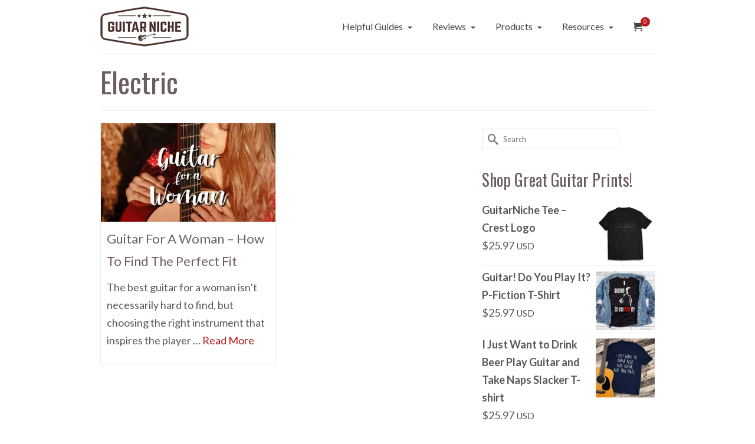

--- FILE ---
content_type: text/html
request_url: https://guitarniche.com/tag/electric/
body_size: 15365
content:
<!DOCTYPE html>
<html class="no-js" lang="en" prefix="og: https://ogp.me/ns#" itemscope="itemscope" itemtype="https://schema.org/WebPage" >
<head>
<meta charset="UTF-8">
<meta name="viewport" content="width=device-width, initial-scale=1.0">
<meta http-equiv="X-UA-Compatible" content="IE=edge">
<style>img:is([sizes="auto" i], [sizes^="auto," i]){contain-intrinsic-size:3000px 1500px}</style>
<script data-cfasync="false" data-pagespeed-no-defer>var gtm4wp_datalayer_name="dataLayer";
var dataLayer=dataLayer||[];
const gtm4wp_use_sku_instead=false;
const gtm4wp_currency='USD';
const gtm4wp_product_per_impression=10;
const gtm4wp_clear_ecommerce=false;
const gtm4wp_datalayer_max_timeout=2000;</script>
<title>Electric | GuitarNiche</title>
<meta name="robots" content="follow, noindex"/>
<meta property="og:locale" content="en_US"/>
<meta property="og:type" content="article"/>
<meta property="og:title" content="Electric | GuitarNiche"/>
<meta property="og:url" content="https://guitarniche.com/tag/electric/"/>
<meta property="og:site_name" content="GuitarNiche"/>
<meta property="article:publisher" content="https://www.facebook.com/GuitarNiche/"/>
<meta property="og:image" content="https://guitarniche.com/wp-content/uploads/2021/03/Guitar-Niche-Reviews-Products-and-Tutorials.jpg"/>
<meta property="og:image:secure_url" content="https://guitarniche.com/wp-content/uploads/2021/03/Guitar-Niche-Reviews-Products-and-Tutorials.jpg"/>
<meta property="og:image:width" content="1280"/>
<meta property="og:image:height" content="720"/>
<meta property="og:image:alt" content="GuitarNiche - Reviews, Products and Tutorials"/>
<meta property="og:image:type" content="image/jpeg"/>
<meta name="twitter:card" content="summary_large_image"/>
<meta name="twitter:title" content="Electric | GuitarNiche"/>
<meta name="twitter:site" content="@GuitarNiche"/>
<meta name="twitter:image" content="https://guitarniche.com/wp-content/uploads/2021/03/Guitar-Niche-Reviews-Products-and-Tutorials.jpg"/>
<meta name="twitter:label1" content="Posts"/>
<meta name="twitter:data1" content="1"/>
<script type="application/ld+json" class="rank-math-schema-pro">{"@context":"https://schema.org","@graph":[{"@type":"Place","@id":"https://guitarniche.com/#place","address":{"@type":"PostalAddress","streetAddress":"45 Palmerston Ave","addressLocality":"Brantford","addressRegion":"Ontario","postalCode":"N3T4L1","addressCountry":"Canada"}},{"@type":"Organization","@id":"https://guitarniche.com/#organization","name":"Steve Blundon","url":"https://guitarniche.com","sameAs":["https://www.facebook.com/GuitarNiche/","https://twitter.com/GuitarNiche","https://www.instagram.com/guitarniche/","https://www.youtube.com/@guitar-niche/","https://www.pinterest.ca/guitarniche/"],"email":"info@guitarniche.com","address":{"@type":"PostalAddress","streetAddress":"45 Palmerston Ave","addressLocality":"Brantford","addressRegion":"Ontario","postalCode":"N3T4L1","addressCountry":"Canada"},"logo":{"@type":"ImageObject","@id":"https://guitarniche.com/#logo","url":"https://guitarniche.com/wp-content/uploads/2022/03/GN-icon-2-3.png","contentUrl":"https://guitarniche.com/wp-content/uploads/2022/03/GN-icon-2-3.png","caption":"GuitarNiche","inLanguage":"en-US","width":"720","height":"720"},"contactPoint":[{"@type":"ContactPoint","telephone":"+1-226-922-0890","contactType":"customer support"}],"location":{"@id":"https://guitarniche.com/#place"}},{"@type":"WebSite","@id":"https://guitarniche.com/#website","url":"https://guitarniche.com","name":"GuitarNiche","alternateName":"Guitar Niche","publisher":{"@id":"https://guitarniche.com/#organization"},"inLanguage":"en-US"},{"@type":"BreadcrumbList","@id":"https://guitarniche.com/tag/electric/#breadcrumb","itemListElement":[{"@type":"ListItem","position":"1","item":{"@id":"https://guitarniche.com","name":"Home"}},{"@type":"ListItem","position":"2","item":{"@id":"https://guitarniche.com/tag/electric/","name":"Electric"}}]},{"@type":"CollectionPage","@id":"https://guitarniche.com/tag/electric/#webpage","url":"https://guitarniche.com/tag/electric/","name":"Electric | GuitarNiche","isPartOf":{"@id":"https://guitarniche.com/#website"},"inLanguage":"en-US","breadcrumb":{"@id":"https://guitarniche.com/tag/electric/#breadcrumb"}}]}</script>
<link rel='dns-prefetch' href='//fonts.googleapis.com'/>
<link rel="alternate" type="application/rss+xml" title="GuitarNiche &raquo; Feed" href="https://guitarniche.com/feed/"/>
<link rel="alternate" type="application/rss+xml" title="GuitarNiche &raquo; Comments Feed" href="https://guitarniche.com/comments/feed/"/>
<link rel="alternate" type="application/rss+xml" title="GuitarNiche &raquo; Electric Tag Feed" href="https://guitarniche.com/tag/electric/feed/"/>
<link rel="stylesheet" type="text/css" href="//guitarniche.com/wp-content/cache/wpfc-minified/stnoqgp/6bjp4.css" media="all"/>
<style id='classic-theme-styles-inline-css'>.wp-block-button__link{color:#fff;background-color:#32373c;border-radius:9999px;box-shadow:none;text-decoration:none;padding:calc(.667em + 2px) calc(1.333em + 2px);font-size:1.125em}.wp-block-file__button{background:#32373c;color:#fff;text-decoration:none}</style>
<style id='global-styles-inline-css'>:root{--wp--preset--aspect-ratio--square:1;--wp--preset--aspect-ratio--4-3:4/3;--wp--preset--aspect-ratio--3-4:3/4;--wp--preset--aspect-ratio--3-2:3/2;--wp--preset--aspect-ratio--2-3:2/3;--wp--preset--aspect-ratio--16-9:16/9;--wp--preset--aspect-ratio--9-16:9/16;--wp--preset--color--black:#000;--wp--preset--color--cyan-bluish-gray:#abb8c3;--wp--preset--color--white:#fff;--wp--preset--color--pale-pink:#f78da7;--wp--preset--color--vivid-red:#cf2e2e;--wp--preset--color--luminous-vivid-orange:#ff6900;--wp--preset--color--luminous-vivid-amber:#fcb900;--wp--preset--color--light-green-cyan:#7bdcb5;--wp--preset--color--vivid-green-cyan:#00d084;--wp--preset--color--pale-cyan-blue:#8ed1fc;--wp--preset--color--vivid-cyan-blue:#0693e3;--wp--preset--color--vivid-purple:#9b51e0;--wp--preset--color--virtue-primary:#ba1818;--wp--preset--color--virtue-primary-light:#d90909;--wp--preset--color--very-light-gray:#eee;--wp--preset--color--very-dark-gray:#444;--wp--preset--gradient--vivid-cyan-blue-to-vivid-purple:linear-gradient(135deg,rgba(6,147,227,1) 0%,rgb(155,81,224) 100%);--wp--preset--gradient--light-green-cyan-to-vivid-green-cyan:linear-gradient(135deg,rgb(122,220,180) 0%,rgb(0,208,130) 100%);--wp--preset--gradient--luminous-vivid-amber-to-luminous-vivid-orange:linear-gradient(135deg,rgba(252,185,0,1) 0%,rgba(255,105,0,1) 100%);--wp--preset--gradient--luminous-vivid-orange-to-vivid-red:linear-gradient(135deg,rgba(255,105,0,1) 0%,rgb(207,46,46) 100%);--wp--preset--gradient--very-light-gray-to-cyan-bluish-gray:linear-gradient(135deg,rgb(238,238,238) 0%,rgb(169,184,195) 100%);--wp--preset--gradient--cool-to-warm-spectrum:linear-gradient(135deg,rgb(74,234,220) 0%,rgb(151,120,209) 20%,rgb(207,42,186) 40%,rgb(238,44,130) 60%,rgb(251,105,98) 80%,rgb(254,248,76) 100%);--wp--preset--gradient--blush-light-purple:linear-gradient(135deg,rgb(255,206,236) 0%,rgb(152,150,240) 100%);--wp--preset--gradient--blush-bordeaux:linear-gradient(135deg,rgb(254,205,165) 0%,rgb(254,45,45) 50%,rgb(107,0,62) 100%);--wp--preset--gradient--luminous-dusk:linear-gradient(135deg,rgb(255,203,112) 0%,rgb(199,81,192) 50%,rgb(65,88,208) 100%);--wp--preset--gradient--pale-ocean:linear-gradient(135deg,rgb(255,245,203) 0%,rgb(182,227,212) 50%,rgb(51,167,181) 100%);--wp--preset--gradient--electric-grass:linear-gradient(135deg,rgb(202,248,128) 0%,rgb(113,206,126) 100%);--wp--preset--gradient--midnight:linear-gradient(135deg,rgb(2,3,129) 0%,rgb(40,116,252) 100%);--wp--preset--font-size--small:13px;--wp--preset--font-size--medium:20px;--wp--preset--font-size--large:36px;--wp--preset--font-size--x-large:42px;--wp--preset--spacing--20:0.44rem;--wp--preset--spacing--30:0.67rem;--wp--preset--spacing--40:1rem;--wp--preset--spacing--50:1.5rem;--wp--preset--spacing--60:2.25rem;--wp--preset--spacing--70:3.38rem;--wp--preset--spacing--80:5.06rem;--wp--preset--shadow--natural:6px 6px 9px rgba(0, 0, 0, 0.2);--wp--preset--shadow--deep:12px 12px 50px rgba(0, 0, 0, 0.4);--wp--preset--shadow--sharp:6px 6px 0px rgba(0, 0, 0, 0.2);--wp--preset--shadow--outlined:6px 6px 0px -3px rgba(255, 255, 255, 1), 6px 6px rgba(0, 0, 0, 1);--wp--preset--shadow--crisp:6px 6px 0px rgba(0, 0, 0, 1);}:where(.is-layout-flex){gap:0.5em;}:where(.is-layout-grid){gap:0.5em;}body .is-layout-flex{display:flex;}.is-layout-flex{flex-wrap:wrap;align-items:center;}.is-layout-flex > :is(*, div){margin:0;}body .is-layout-grid{display:grid;}.is-layout-grid > :is(*, div){margin:0;}:where(.wp-block-columns.is-layout-flex){gap:2em;}:where(.wp-block-columns.is-layout-grid){gap:2em;}:where(.wp-block-post-template.is-layout-flex){gap:1.25em;}:where(.wp-block-post-template.is-layout-grid){gap:1.25em;}.has-black-color{color:var(--wp--preset--color--black) !important;}.has-cyan-bluish-gray-color{color:var(--wp--preset--color--cyan-bluish-gray) !important;}.has-white-color{color:var(--wp--preset--color--white) !important;}.has-pale-pink-color{color:var(--wp--preset--color--pale-pink) !important;}.has-vivid-red-color{color:var(--wp--preset--color--vivid-red) !important;}.has-luminous-vivid-orange-color{color:var(--wp--preset--color--luminous-vivid-orange) !important;}.has-luminous-vivid-amber-color{color:var(--wp--preset--color--luminous-vivid-amber) !important;}.has-light-green-cyan-color{color:var(--wp--preset--color--light-green-cyan) !important;}.has-vivid-green-cyan-color{color:var(--wp--preset--color--vivid-green-cyan) !important;}.has-pale-cyan-blue-color{color:var(--wp--preset--color--pale-cyan-blue) !important;}.has-vivid-cyan-blue-color{color:var(--wp--preset--color--vivid-cyan-blue) !important;}.has-vivid-purple-color{color:var(--wp--preset--color--vivid-purple) !important;}.has-black-background-color{background-color:var(--wp--preset--color--black) !important;}.has-cyan-bluish-gray-background-color{background-color:var(--wp--preset--color--cyan-bluish-gray) !important;}.has-white-background-color{background-color:var(--wp--preset--color--white) !important;}.has-pale-pink-background-color{background-color:var(--wp--preset--color--pale-pink) !important;}.has-vivid-red-background-color{background-color:var(--wp--preset--color--vivid-red) !important;}.has-luminous-vivid-orange-background-color{background-color:var(--wp--preset--color--luminous-vivid-orange) !important;}.has-luminous-vivid-amber-background-color{background-color:var(--wp--preset--color--luminous-vivid-amber) !important;}.has-light-green-cyan-background-color{background-color:var(--wp--preset--color--light-green-cyan) !important;}.has-vivid-green-cyan-background-color{background-color:var(--wp--preset--color--vivid-green-cyan) !important;}.has-pale-cyan-blue-background-color{background-color:var(--wp--preset--color--pale-cyan-blue) !important;}.has-vivid-cyan-blue-background-color{background-color:var(--wp--preset--color--vivid-cyan-blue) !important;}.has-vivid-purple-background-color{background-color:var(--wp--preset--color--vivid-purple) !important;}.has-black-border-color{border-color:var(--wp--preset--color--black) !important;}.has-cyan-bluish-gray-border-color{border-color:var(--wp--preset--color--cyan-bluish-gray) !important;}.has-white-border-color{border-color:var(--wp--preset--color--white) !important;}.has-pale-pink-border-color{border-color:var(--wp--preset--color--pale-pink) !important;}.has-vivid-red-border-color{border-color:var(--wp--preset--color--vivid-red) !important;}.has-luminous-vivid-orange-border-color{border-color:var(--wp--preset--color--luminous-vivid-orange) !important;}.has-luminous-vivid-amber-border-color{border-color:var(--wp--preset--color--luminous-vivid-amber) !important;}.has-light-green-cyan-border-color{border-color:var(--wp--preset--color--light-green-cyan) !important;}.has-vivid-green-cyan-border-color{border-color:var(--wp--preset--color--vivid-green-cyan) !important;}.has-pale-cyan-blue-border-color{border-color:var(--wp--preset--color--pale-cyan-blue) !important;}.has-vivid-cyan-blue-border-color{border-color:var(--wp--preset--color--vivid-cyan-blue) !important;}.has-vivid-purple-border-color{border-color:var(--wp--preset--color--vivid-purple) !important;}.has-vivid-cyan-blue-to-vivid-purple-gradient-background{background:var(--wp--preset--gradient--vivid-cyan-blue-to-vivid-purple) !important;}.has-light-green-cyan-to-vivid-green-cyan-gradient-background{background:var(--wp--preset--gradient--light-green-cyan-to-vivid-green-cyan) !important;}.has-luminous-vivid-amber-to-luminous-vivid-orange-gradient-background{background:var(--wp--preset--gradient--luminous-vivid-amber-to-luminous-vivid-orange) !important;}.has-luminous-vivid-orange-to-vivid-red-gradient-background{background:var(--wp--preset--gradient--luminous-vivid-orange-to-vivid-red) !important;}.has-very-light-gray-to-cyan-bluish-gray-gradient-background{background:var(--wp--preset--gradient--very-light-gray-to-cyan-bluish-gray) !important;}.has-cool-to-warm-spectrum-gradient-background{background:var(--wp--preset--gradient--cool-to-warm-spectrum) !important;}.has-blush-light-purple-gradient-background{background:var(--wp--preset--gradient--blush-light-purple) !important;}.has-blush-bordeaux-gradient-background{background:var(--wp--preset--gradient--blush-bordeaux) !important;}.has-luminous-dusk-gradient-background{background:var(--wp--preset--gradient--luminous-dusk) !important;}.has-pale-ocean-gradient-background{background:var(--wp--preset--gradient--pale-ocean) !important;}.has-electric-grass-gradient-background{background:var(--wp--preset--gradient--electric-grass) !important;}.has-midnight-gradient-background{background:var(--wp--preset--gradient--midnight) !important;}.has-small-font-size{font-size:var(--wp--preset--font-size--small) !important;}.has-medium-font-size{font-size:var(--wp--preset--font-size--medium) !important;}.has-large-font-size{font-size:var(--wp--preset--font-size--large) !important;}.has-x-large-font-size{font-size:var(--wp--preset--font-size--x-large) !important;}:where(.wp-block-post-template.is-layout-flex){gap:1.25em;}:where(.wp-block-post-template.is-layout-grid){gap:1.25em;}:where(.wp-block-columns.is-layout-flex){gap:2em;}:where(.wp-block-columns.is-layout-grid){gap:2em;}:root :where(.wp-block-pullquote){font-size:1.5em;line-height:1.6;}</style>
<style id='woocommerce-inline-inline-css'>.woocommerce form .form-row .required{visibility:visible;}</style>
<link rel="stylesheet" type="text/css" href="//guitarniche.com/wp-content/cache/wpfc-minified/q4ai7k2/6bjsk.css" media="all"/>
<style id='kadence-blocks-global-variables-inline-css'>:root{--global-kb-font-size-sm:clamp(0.8rem, 0.73rem + 0.217vw, 0.9rem);--global-kb-font-size-md:clamp(1.1rem, 0.995rem + 0.326vw, 1.25rem);--global-kb-font-size-lg:clamp(1.75rem, 1.576rem + 0.543vw, 2rem);--global-kb-font-size-xl:clamp(2.25rem, 1.728rem + 1.63vw, 3rem);--global-kb-font-size-xxl:clamp(2.5rem, 1.456rem + 3.26vw, 4rem);--global-kb-font-size-xxxl:clamp(2.75rem, 0.489rem + 7.065vw, 6rem);}:root{--global-palette1:#3182CE;--global-palette2:#2B6CB0;--global-palette3:#1A202C;--global-palette4:#2D3748;--global-palette5:#4A5568;--global-palette6:#718096;--global-palette7:#EDF2F7;--global-palette8:#F7FAFC;--global-palette9:#ffffff;}</style>
<link rel="stylesheet" type="text/css" href="//guitarniche.com/wp-content/cache/wpfc-minified/qwnq7z1o/6bjp4.css" media="all"/>
<link rel="stylesheet" type="text/css" href="//guitarniche.com/wp-content/cache/wpfc-minified/kl3lnlk5/6bjp4.css" media="print"/>
<link rel="stylesheet" type="text/css" href="//guitarniche.com/wp-content/cache/wpfc-minified/7bm7xi01/6bjp4.css" media="all"/>
<style id='kadence_blocks_css-inline-css'>.kb-table-of-content-nav.kb-table-of-content-id_85e27c-98 .kb-table-of-content-wrap{border-color:#cccccc;border-top-width:1px;border-right-width:1px;border-bottom-width:1px;border-left-width:1px;}</style>
<link rel="https://api.w.org/" href="https://guitarniche.com/wp-json/"/><link rel="alternate" title="JSON" type="application/json" href="https://guitarniche.com/wp-json/wp/v2/tags/1014"/><link rel="EditURI" type="application/rsd+xml" title="RSD" href="https://guitarniche.com/xmlrpc.php?rsd"/>
<style>.aawp .aawp-tb__row--highlight{background-color:#256aaf;}.aawp .aawp-tb__row--highlight{color:#fff;}.aawp .aawp-tb__row--highlight a{color:#fff;}</style><style>.aawp .aawp-button.aawp-button--orange, .aawp-button.aawp-button--orange{background-color:#ba1818;border-color:#ba1818 !important;}
.aawp .aawp-button.aawp-button--orange:hover,.aawp-button.aawp-button--orange:hover{background-color:#d90909;border-color:#d90909 !important;}
.aawp .aawp-button.rounded, .aawp-button.rounded{border-radius:4px;}</style>
<meta name="google-site-verification" content="3-b6gpThJZTUh1Al5nu-PRuwFgCKj-mt75QBSHkC-zA"/>
<script data-cfasync="false" data-pagespeed-no-defer>var dataLayer_content={"pagePostType":"post","pagePostType2":"tag-post"};
dataLayer.push(dataLayer_content);</script>
<script data-cfasync="false" data-pagespeed-no-defer>(function(w,d,s,l,i){w[l]=w[l]||[];w[l].push({'gtm.start':
new Date().getTime(),event:'gtm.js'});var f=d.getElementsByTagName(s)[0],
j=d.createElement(s),dl=l!='dataLayer'?'&l='+l:'';j.async=true;j.src=
'//www.googletagmanager.com/gtm.js?id='+i+dl;f.parentNode.insertBefore(j,f);
})(window,document,'script','dataLayer','GTM-5F9PKC9');</script>
<style id="kt-custom-css">#logo{padding-top:20px;}#logo{padding-bottom:10px;}#logo{margin-left:0px;}#logo{margin-right:0px;}#nav-main, .nav-main{margin-top:45px;}#nav-main, .nav-main{margin-bottom:10px;}.headerfont, .tp-caption, .yith-wcan-list li, .yith-wcan .yith-wcan-reset-navigation, ul.yith-wcan-label li a, .price{font-family:Oswald;}
.topbarmenu ul li{font-family:Lato;}
#kadbreadcrumbs{font-family:Lato;}a:hover, .has-virtue-primary-light-color{color:#d90909;}
.kad-btn-primary:hover, .button.pay:hover, .login .form-row .button:hover, #payment #place_order:hover, .yith-wcan .yith-wcan-reset-navigation:hover, .widget_shopping_cart_content .checkout:hover,.single_add_to_cart_button:hover,
.woocommerce-message .button:hover, #commentform .form-submit #submit:hover, .wpcf7 input.wpcf7-submit:hover, .track_order .button:hover, .widget_layered_nav_filters ul li a:hover, .cart_totals .checkout-button:hover,.shipping-calculator-form .button:hover,
.widget_layered_nav ul li.chosen a:hover, .shop_table .actions input[type=submit].checkout-button:hover, #kad-head-cart-popup a.button.checkout:hover, input[type="submit"].button:hover, .product_item.hidetheaction:hover .kad_add_to_cart, .post-password-form input[type="submit"]:hover, .has-virtue-primary-light-background-color{background:#d90909;}.home-message:hover{background-color:#ba1818;background-color:rgba(186, 24, 24, 0.6);}
nav.woocommerce-pagination ul li a:hover, .wp-pagenavi a:hover, .panel-heading .accordion-toggle, .variations .kad_radio_variations label:hover, .variations .kad_radio_variations input[type=radio]:focus + label, .variations .kad_radio_variations label.selectedValue, .variations .kad_radio_variations input[type=radio]:checked + label{border-color:#ba1818;}
a, a:focus, #nav-main ul.sf-menu ul li a:hover, .product_price ins .amount, .price ins .amount, .color_primary, .primary-color, #logo a.brand, #nav-main ul.sf-menu a:hover,
.woocommerce-message:before, .woocommerce-info:before, #nav-second ul.sf-menu a:hover, .footerclass a:hover, .posttags a:hover, .subhead a:hover, .nav-trigger-case:hover .kad-menu-name, 
.nav-trigger-case:hover .kad-navbtn, #kadbreadcrumbs a:hover, #wp-calendar a, .testimonialbox .kadtestimoniallink:hover, .star-rating, .has-virtue-primary-color{color:#ba1818;}
.widget_price_filter .ui-slider .ui-slider-handle, .product_item .kad_add_to_cart:hover, .product_item.hidetheaction:hover .kad_add_to_cart:hover, .kad-btn-primary, .button.pay, html .woocommerce-page .widget_layered_nav ul.yith-wcan-label li a:hover, html .woocommerce-page .widget_layered_nav ul.yith-wcan-label li.chosen a,
.product-category.grid_item a:hover h5, .woocommerce-message .button, .widget_layered_nav_filters ul li a, .widget_layered_nav ul li.chosen a, .track_order .button, .wpcf7 input.wpcf7-submit, .yith-wcan .yith-wcan-reset-navigation,.single_add_to_cart_button,
#containerfooter .menu li a:hover, .bg_primary, .portfolionav a:hover, .home-iconmenu a:hover, .home-iconmenu .home-icon-item:hover, p.demo_store, .topclass, #commentform .form-submit #submit, .kad-hover-bg-primary:hover, .widget_shopping_cart_content .checkout,
.login .form-row .button, .post-password-form input[type="submit"], .menu-cart-btn .kt-cart-total, #kad-head-cart-popup a.button.checkout, .kad-post-navigation .kad-previous-link a:hover, .kad-post-navigation .kad-next-link a:hover, .shipping-calculator-form .button, .cart_totals .checkout-button, .select2-results .select2-highlighted, .variations .kad_radio_variations label.selectedValue, .variations .kad_radio_variations input[type=radio]:checked + label, #payment #place_order, .shop_table .actions input[type=submit].checkout-button, input[type="submit"].button, .productnav a:hover, .image_menu_hover_class, .select2-container--default .select2-results__option--highlighted[aria-selected], .has-virtue-primary-background-color{background:#ba1818;}.footerclass{background:#333333;}.sidebar a, .product_price, .select2-container .select2-choice, .kt_product_toggle_container .toggle_grid, .kt_product_toggle_container .toggle_list, .kt_product_toggle_container_list .toggle_grid, .kt_product_toggle_container_list .toggle_list{color:#595959;}input[type=number]::-webkit-inner-spin-button, input[type=number]::-webkit-outer-spin-button{-webkit-appearance:none;margin:0;}
input[type=number]{-moz-appearance:textfield;}.quantity input::-webkit-outer-spin-button,.quantity input::-webkit-inner-spin-button{display:none;}.sidebar a, .product_price, .select2-container .select2-choice, .kt_product_toggle_container .toggle_grid, .kt_product_toggle_container .toggle_list, .kt_product_toggle_container_list .toggle_grid, .kt_product_toggle_container_list .toggle_list{color:#595959;}@media(max-width:992px){#kad-banner,#kad-banner-sticky-wrapper{display:none;}#kad-mobile-banner, #kad-mobile-banner-sticky-wrapper{display:block;}}@media only screen and (device-width: 768px) {#kad-banner,#kad-banner-sticky-wrapper{display:none;}#kad-mobile-banner, #kad-mobile-banner-sticky-wrapper {display:block;}}[class*="wp-image"]{padding:0;}.portfolionav{padding:10px 0 10px;}.woocommerce-ordering{margin:16px 0 0;}.product_item .product_details h5{text-transform:none;}
@media (-webkit-min-device-pixel-ratio: 2), (min-resolution: 192dpi) { body #kad-banner #logo .kad-standard-logo, body #kad-banner #logo .kt-intrinsic-container-center{display:none;}
body #kad-banner #logo .kad-retina-logo {display: block;}}.product_item .product_details h5{min-height:40px;}#nav-second ul.sf-menu>li{width:16.5%;}.kad-header-style-two .nav-main ul.sf-menu > li{width:33.333333%;}.kad-hidepostauthortop, .postauthortop{display:none;}.subhead .postedintop, .kad-hidepostedin{display:none;}.postcommentscount{display:none;}@media(min-width:1200px){.container{width:970px;}
aside.col-lg-3{width:33.33333333333333%;}
.main.col-lg-9{width:66.66666666666666%;}
.sf-menu>.kt-lgmenu>ul, .sf-menu>li.kt-lgmenu:hover>ul, .sf-menu>li.kt-lgmenu.sfHover>ul {width:940px;}}.postdate, .kad-hidedate, .postdatetooltip, .recentpost_date{display:none;}[class*="wp-image"]{-webkit-box-shadow:none;-moz-box-shadow:none;box-shadow:none;border:none;}[class*="wp-image"]:hover{-webkit-box-shadow:none;-moz-box-shadow:none;box-shadow:none;border:none;}
.light-dropshaddow{-moz-box-shadow:none;-webkit-box-shadow:none;box-shadow:none;}.kad-header-style-three #nav-main ul.sf-menu > li > a{line-height:90px;height:90px;}.entry-content p{margin-bottom:16px;}
.single-article .post-single-img > a{pointer-events:none;cursor:default;}
.kad-info-box h4{font-size:30px;text-align:left;}
.postid-7564 .single-article .post header{display:none;}
.home .blog_item.grid_item .entry-content{display:none;}
.home .subhead.color_gray{display:none;}
.postid-7564 .kad-btn{font-size:14px;}
.kadence_recent_posts .postclass a{color:#888;}
.kadence_recent_posts .postclass a:hover{color:#0C81A2;}
#kad-blog-grid .blog_item .postcontent .posttags{display:none;}
.kad-btn{font-size:20px;}
.kad-circle-iconclass{border:solid;}
.contentclass{padding-top:0;padding-bottom:0;}
.footerclass{font-size:15px;line-height:22px;font-weight:300;}
blockquote p{font-size:20.5px;color:#6d5252;}
.posttags, .posttags a{display:none;}
#kadbreadcrumbs{font-size:12px;}
@media only screen and (max-width: 400px) {
#kadbreadcrumbs{display:none;}
}
.footercredits p{font-size:12px;}
.footernav ul li a{font-size:12px;}
.woocommerce-store-notice.demo_store{background:#120503;opacity:0.8;padding-top:1px;padding-bottom:1px;}
x.product .product_meta{display:none;}
.woocommerce div.product form.cart .button{background-color:#ba1818;}
.woocommerce div.product form.cart .button:hover{background-color:#7d0909;}
@media(max-width:768px){
.woocommerce #content table.cart .product-thumbnail,
.woocommerce table.cart .product-thumbnail, .woocommerce-page #content table.cart .product-thumbnail,
.woocommerce-page table.cart .product-thumbnail{display:block !important;}
#add_payment_method table.cart img,
.woocommerce-cart table.cart img, .woocommerce-checkout table.cart img{width:80px !important;}
}
x@media(max-width:767px){
.shop_table .product-quantity .quantity{margin-top:10px;margin-bottom:10px;}
}
@media(max-width:768px){
.shop_table .product-remove{display:table-cell;}
}
.wc-proceed-to-checkout .button{width:100%;text-align:center;margin-top:25px;margin-bottom:25px;display:inline-block;}
.avatar.pull-left.media-object.avatar-32.photo{margin:0 15px 0 0;}
.sidebar .woocommerce ul.product_list_widget li img{width:100px;}
#content div.product .woocommerce-tabs ul.tabs .size_chart_tab{display:none;}
.woocommerce-Tabs-panel--description h2{display:none;}</style>	<noscript><style>.woocommerce-product-gallery{opacity:1 !important;}</style></noscript>
<link rel="icon" href="https://guitarniche.com/wp-content/uploads/2022/03/cropped-GN-icon-2-3-32x32.png" sizes="32x32"/>
<link rel="icon" href="https://guitarniche.com/wp-content/uploads/2022/03/cropped-GN-icon-2-3-192x192.png" sizes="192x192"/>
<link rel="apple-touch-icon" href="https://guitarniche.com/wp-content/uploads/2022/03/cropped-GN-icon-2-3-180x180.png"/>
<meta name="msapplication-TileImage" content="https://guitarniche.com/wp-content/uploads/2022/03/cropped-GN-icon-2-3-270x270.png"/>
<style id="wp-custom-css">.comp_table td{padding-left:0 !important;padding-right:0 !important;}
.comp_table tr{padding-right:0 !important;}
.comp_table tr td{vertical-align:top;text-align:center;width:160px;}
table.comp_table{width:100%;}
table.comp_table{border-collapse:collapse;margin-bottom:20px;}
table.comp_table td{border:#e8e8e8 solid 1px !important;padding:30px 10px 20px 10px;}
table.comp_table tr, table.comp_table td{max-width:100% !important;}
@media
only screen and (max-width: 760px),
(min-device-width: 768px) and (max-device-width: 1024px) {
table, thead, tbody, th, td, tr{display:block;}
thead tr{position:absolute;top:-9999px;left:-9999px;}
tr{border:1px solid #ccc;}
td{border:none;border-bottom:1px solid #eee;position:relative;padding-left:10% !important;}
.comp_table tr td{vertical-align:middle;text-align:center;width:100%;}
}
.review-wrapper{border:none;margin-bottom:10px;}
.review-summary-title{display:none;}
.review-desc{padding:30px 15px;}
.review-total-wrapper span.review-total-box{font-size:46px;text-align:center;padding:25px 0 20px;}</style>
<style title="dynamic-css" class="options-output">header #logo a.brand,.logofont{font-family:Lobster;line-height:40px;font-weight:400;font-style:normal;font-size:32px;}.kad_tagline{font-family:Lobster;line-height:20px;font-weight:400;font-style:normal;color:#6d5252;font-size:17px;}.product_item .product_details h5{font-family:Lato;line-height:24px;font-weight:400;font-style:normal;font-size:18px;}h1{font-family:Oswald;line-height:60px;font-weight:400;font-style:normal;color:#6d5f5f;font-size:48px;}h2{font-family:Oswald;line-height:50px;font-weight:400;font-style:normal;color:#6d5f5f;font-size:38px;}h3{font-family:Oswald;line-height:44px;font-weight:400;font-style:normal;color:#6d5f5f;font-size:28px;}h4{font-family:Lato;line-height:38px;font-weight:400;font-style:normal;color:#6d5f5f;font-size:22px;}h5{font-family:Lato;line-height:26px;font-weight:400;font-style:normal;color:#6d5f5f;font-size:20px;}body{font-family:Lato;line-height:30px;font-weight:400;font-style:normal;color:#595959;font-size:18px;}#nav-main ul.sf-menu a, .nav-main ul.sf-menu a{font-family:Lato;line-height:18px;font-weight:400;font-style:normal;font-size:16px;}#nav-second ul.sf-menu a{font-family:Lato;line-height:22px;font-weight:400;font-style:normal;font-size:18px;}#nav-main ul.sf-menu ul li a, #nav-second ul.sf-menu ul li a, .nav-main ul.sf-menu ul li a{line-height:inheritpx;font-size:12px;}.kad-nav-inner .kad-mnav, .kad-mobile-nav .kad-nav-inner li a,.nav-trigger-case{font-family:Lato;line-height:20px;font-weight:400;font-style:normal;font-size:16px;}</style>
<script data-wpfc-render="false">var Wpfcll={s:[],osl:0,scroll:false,i:function(){Wpfcll.ss();window.addEventListener('load',function(){let observer=new MutationObserver(mutationRecords=>{Wpfcll.osl=Wpfcll.s.length;Wpfcll.ss();if(Wpfcll.s.length > Wpfcll.osl){Wpfcll.ls(false);}});observer.observe(document.getElementsByTagName("html")[0],{childList:true,attributes:true,subtree:true,attributeFilter:["src"],attributeOldValue:false,characterDataOldValue:false});Wpfcll.ls(true);});window.addEventListener('scroll',function(){Wpfcll.scroll=true;Wpfcll.ls(false);});window.addEventListener('resize',function(){Wpfcll.scroll=true;Wpfcll.ls(false);});window.addEventListener('click',function(){Wpfcll.scroll=true;Wpfcll.ls(false);});},c:function(e,pageload){var w=document.documentElement.clientHeight || body.clientHeight;var n=0;if(pageload){n=0;}else{n=(w > 800) ? 800:200;n=Wpfcll.scroll ? 800:n;}var er=e.getBoundingClientRect();var t=0;var p=e.parentNode ? e.parentNode:false;if(typeof p.getBoundingClientRect=="undefined"){var pr=false;}else{var pr=p.getBoundingClientRect();}if(er.x==0 && er.y==0){for(var i=0;i < 10;i++){if(p){if(pr.x==0 && pr.y==0){if(p.parentNode){p=p.parentNode;}if(typeof p.getBoundingClientRect=="undefined"){pr=false;}else{pr=p.getBoundingClientRect();}}else{t=pr.top;break;}}};}else{t=er.top;}if(w - t+n > 0){return true;}return false;},r:function(e,pageload){var s=this;var oc,ot;try{oc=e.getAttribute("data-wpfc-original-src");ot=e.getAttribute("data-wpfc-original-srcset");originalsizes=e.getAttribute("data-wpfc-original-sizes");if(s.c(e,pageload)){if(oc || ot){if(e.tagName=="DIV" || e.tagName=="A" || e.tagName=="SPAN"){e.style.backgroundImage="url("+oc+")";e.removeAttribute("data-wpfc-original-src");e.removeAttribute("data-wpfc-original-srcset");e.removeAttribute("onload");}else{if(oc){e.setAttribute('src',oc);}if(ot){e.setAttribute('srcset',ot);}if(originalsizes){e.setAttribute('sizes',originalsizes);}if(e.getAttribute("alt") && e.getAttribute("alt")=="blank"){e.removeAttribute("alt");}e.removeAttribute("data-wpfc-original-src");e.removeAttribute("data-wpfc-original-srcset");e.removeAttribute("data-wpfc-original-sizes");e.removeAttribute("onload");if(e.tagName=="IFRAME"){var y="https://www.youtube.com/embed/";if(navigator.userAgent.match(/\sEdge?\/\d/i)){e.setAttribute('src',e.getAttribute("src").replace(/.+\/templates\/youtube\.html\#/,y));}e.onload=function(){if(typeof window.jQuery !="undefined"){if(jQuery.fn.fitVids){jQuery(e).parent().fitVids({customSelector:"iframe[src]"});}}var s=e.getAttribute("src").match(/templates\/youtube\.html\#(.+)/);if(s){try{var i=e.contentDocument || e.contentWindow;if(i.location.href=="about:blank"){e.setAttribute('src',y+s[1]);}}catch(err){e.setAttribute('src',y+s[1]);}}}}}}else{if(e.tagName=="NOSCRIPT"){if(typeof window.jQuery !="undefined"){if(jQuery(e).attr("data-type")=="wpfc"){e.removeAttribute("data-type");jQuery(e).after(jQuery(e).text());}}}}}}catch(error){console.log(error);console.log("==>",e);}},ss:function(){var i=Array.prototype.slice.call(document.getElementsByTagName("img"));var f=Array.prototype.slice.call(document.getElementsByTagName("iframe"));var d=Array.prototype.slice.call(document.getElementsByTagName("div"));var a=Array.prototype.slice.call(document.getElementsByTagName("a"));var s=Array.prototype.slice.call(document.getElementsByTagName("span"));var n=Array.prototype.slice.call(document.getElementsByTagName("noscript"));this.s=i.concat(f).concat(d).concat(a).concat(s).concat(n);},ls:function(pageload){var s=this;[].forEach.call(s.s,function(e,index){s.r(e,pageload);});}};document.addEventListener('DOMContentLoaded',function(){wpfci();});function wpfci(){Wpfcll.i();}</script>
</head>
<body class="archive tag tag-electric tag-1014 wp-embed-responsive wp-theme-virtue_premium wp-child-theme-virtue_premium-child theme-virtue_premium aawp-custom woocommerce-no-js kt-turnoff-lightbox kt-showsub-indicator notsticky virtue-skin-redhot wide" data-smooth-scrolling="0" data-smooth-scrolling-hide="0" data-jsselect="0" data-product-tab-scroll="0" data-animate="1" data-sticky="0">
<noscript><iframe onload="Wpfcll.r(this,true);" data-wpfc-original-src="https://www.googletagmanager.com/ns.html?id=GTM-5F9PKC9" height="0" width="0" style="display:none;visibility:hidden" aria-hidden="true"></iframe></noscript>
<div id="wrapper" class="container">
<header id="kad-banner" class="banner headerclass kad-header-style-three kt-not-mobile-sticky" data-header-shrink="1" data-mobile-sticky="0" data-header-base-height="90">
<div id="kad-shrinkheader" class="container" style="height:90px; line-height:90px;">
<div class="row">
<div class="col-md-4 clearfix kad-header-left">
<div id="logo" class="logocase">
<a class="brand logofont" style="height:90px; line-height:90px; display:block;" href="https://guitarniche.com/" title="GuitarNiche">
<div id="thelogo" style="height:90px; line-height:90px;"> <img src="https://guitarniche.com/wp-content/uploads/2022/04/GN-badge-v3-150x68-1.png" style="max-height:90px" alt="GuitarNiche Badge" class="kad-standard-logo"/> <img src="https://guitarniche.com/wp-content/uploads/2020/07/GN-badge-v2.png" class="kad-retina-logo" alt="GuitarNiche.com" style="max-height:90px"/></div></a></div></div><div class="col-md-8 kad-header-right">
<nav id="nav-main" class="clearfix nav-main">
<ul id="menu-header-menu" class="sf-menu"><li class="sf-dropdown menu-item-has-children menu-item-32433 menu-item menu-helpful-guides"><a href="https://guitarniche.com/category/product-and-service-reviews/buying-guides/"><span>Helpful Guides</span></a>
<ul class="sub-menu sf-dropdown-menu dropdown">
<li class="menu-item-11377 menu-item menu-product-guides"><a href="https://guitarniche.com/category/product-and-service-reviews/buying-guides/"><span>Product Guides</span></a></li>
<li class="menu-item-13831 menu-item menu-how-to-set-up-a-guitar"><a href="https://guitarniche.com/how-to-set-up-a-guitar/"><span>How To Set Up A Guitar</span></a></li>
<li class="menu-item-42965 menu-item menu-guitar-action-the-ultimate-guide"><a href="https://guitarniche.com/how-to-adjust-guitar-action/"><span>Guitar Action: The Ultimate Guide!</span></a></li>
<li class="menu-item-21056 menu-item menu-guitar-setup-tools-guide"><a href="https://guitarniche.com/guitar-setup-tools/"><span>Guitar Setup Tools Guide</span></a></li>
<li class="menu-item-1539 menu-item menu-guitar-setup-cheat-sheet"><a title="Guitar Setup Cheat Sheet" href="https://guitarniche.com/free-guitar-maintenance-cheat-sheet/"><span>Guitar Setup Cheat Sheet</span></a></li>
<li class="menu-item-24897 menu-item menu-online-lesson-guides"><a href="https://guitarniche.com/category/product-and-service-reviews/lesson-guides/"><span>Online Lesson Guides</span></a></li>
</ul>
</li>
<li class="sf-dropdown menu-item-has-children menu-item-23507 menu-item menu-reviews"><a href="https://guitarniche.com/category/product-and-service-reviews/"><span>Reviews</span></a>
<ul class="sub-menu sf-dropdown-menu dropdown">
<li class="menu-item-10039 menu-item menu-electric-guitar-reviews"><a href="https://guitarniche.com/category/product-and-service-reviews/electric-guitars/"><span>Electric Guitar Reviews</span></a></li>
<li class="menu-item-10038 menu-item menu-acoustic-guitar-reviews"><a href="https://guitarniche.com/category/product-and-service-reviews/acoustic-guitars/"><span>Acoustic Guitar Reviews</span></a></li>
<li class="menu-item-35901 menu-item menu-amplifier-reviews"><a href="https://guitarniche.com/category/product-and-service-reviews/amplifiers/"><span>Amplifier Reviews</span></a></li>
<li class="menu-item-7953 menu-item menu-product-demos"><a href="https://guitarniche.com/category/product-and-service-reviews/product-demos/"><span>Product Demos</span></a></li>
<li class="menu-item-23517 menu-item menu-online-lesson-guides"><a href="https://guitarniche.com/category/product-and-service-reviews/lesson-guides/"><span>Online Lesson Guides</span></a></li>
<li class="menu-item-21147 menu-item menu-expert-buying-guides"><a href="https://guitarniche.com/category/product-and-service-reviews/buying-guides/"><span>Expert Buying Guides</span></a></li>
</ul>
</li>
<li class="sf-dropdown menu-item-has-children menu-item-44273 menu-item menu-products"><a href="https://guitarniche.com/great-products-for-guitar-players/"><span>Products</span></a>
<ul class="sub-menu sf-dropdown-menu dropdown">
<li class="sf-dropdown-submenu menu-item-has-children menu-item-36096 menu-item menu-apparel"><a href="https://guitarniche.com/product-category/apparel/"><span>Apparel</span></a>
<ul class="sub-menu sf-dropdown-menu dropdown">
<li class="menu-item-36097 menu-item menu-t-shirts"><a href="https://guitarniche.com/product-category/apparel/t-shirts/"><span>T-shirts</span></a></li>
</ul>
</li>
<li class="sf-dropdown-submenu menu-item-has-children menu-item-42160 menu-item menu-accessories"><a href="https://guitarniche.com/product-category/accessories/"><span>Accessories</span></a>
<ul class="sub-menu sf-dropdown-menu dropdown">
<li class="menu-item-36094 menu-item menu-iphone-cases"><a href="https://guitarniche.com/product-category/accessories/iphone-cases/"><span>IPhone Cases</span></a></li>
<li class="menu-item-36095 menu-item menu-samsung-cases"><a href="https://guitarniche.com/product-category/accessories/samsung-cases/"><span>Samsung Cases</span></a></li>
</ul>
</li>
</ul>
</li>
<li class="sf-dropdown menu-item-has-children menu-item-21152 menu-item menu-resources"><a href="https://guitarniche.com/category/guitar-tutorials-and-resources/"><span>Resources</span></a>
<ul class="sub-menu sf-dropdown-menu dropdown">
<li class="menu-item-21148 menu-item menu-setup-repair-articles"><a href="https://guitarniche.com/category/guitar-tutorials-and-resources/setup-and-repair/"><span>Setup &#038; Repair Articles</span></a></li>
<li class="menu-item-21151 menu-item menu-guitar-setup-videos"><a href="https://guitarniche.com/category/guitar-tutorials-and-resources/videos/"><span>Guitar Setup Videos</span></a></li>
<li class="menu-item-2122 menu-item menu-guitar-service-rates"><a title="Guitar Setup Cost, Repair and Service Rates" href="https://guitarniche.com/guitar-setup-cost/"><span>Guitar Service Rates</span></a></li>
<li class="menu-item-21149 menu-item menu-news-and-community"><a href="https://guitarniche.com/category/guitar-tutorials-and-resources/news-and-community/"><span>News and Community</span></a></li>
<li class="menu-item-23518 menu-item menu-helpful-lessons"><a href="https://guitarniche.com/category/guitar-tutorials-and-resources/lessons/"><span>Helpful Lessons</span></a></li>
<li class="current_page_parent menu-item-40515 menu-item menu-all-articles"><a href="https://guitarniche.com/blog/"><span>All Articles</span></a></li>
</ul>
</li>
<li class="menu-cart-icon-kt sf-dropdown"> <a class="menu-cart-btn" title="Your Cart" href="https://guitarniche.com/cart/"> <div class="kt-cart-container"><i class="icon-cart"></i><span class="kt-cart-total">0</span></div></a> <ul id="kad-head-cart-popup" class="sf-dropdown-menu kad-head-cart-popup"> <div class="kt-header-mini-cart-refreash"> <p class="woocommerce-mini-cart__empty-message">No products in the cart.</p></div></ul> </li>
</ul>         </nav></div></div></div></header><div id="kad-mobile-banner" class="banner mobile-headerclass" data-mobile-header-sticky="0">
<div class="container mobile-header-container" style="height:80px">
<div class="clearfix kad-mobile-header-logo">
<a class="mobile-logo" href="https://guitarniche.com/" style="padding-right:100px; height:80px">
<div class="mobile-logo-inner" style="height:80px"> <img src="https://guitarniche.com/wp-content/uploads/2022/04/GN-badge-v3-125.png" style="max-height:80px;" alt="GuitarNiche" class="kad-mobile-logo"/></div></a></div><button class="mh-nav-trigger-case collapsed" data-toggle="collapse" rel="nofollow" title="Menu" aria-label="Menu" data-target=".mh-mobile_menu_collapse" style="line-height:80px;">
<span class="kad-navbtn clearfix"><i class="icon-menu"></i></span>
</button>
<a class="menu-cart-btn mh-menu-cart-btn" title="Your Cart" aria-label="Your Cart" style="line-height:80px;" href="https://guitarniche.com/cart/">
<div class="kt-cart-container"><i class="icon-cart"></i> <span class="kt-cart-total"> 0 </span></div></a></div><div class="container mobile-dropdown-container">
<div id="mg-kad-mobile-nav" class="mh-kad-mobile-nav kad-mobile-nav">
<div class="mh-kad-nav-inner kad-nav-inner mobileclass">
<div id="mh-mobile_menu_collapse" class="mh-kad-nav-collapse collapse mh-mobile_menu_collapse"> <ul id="menu-header-menu-1" class="kad-mnav"><li class="menu-helpful-guides sf-dropdown sf-dropdown-toggle menu-item-32433"><a href="https://guitarniche.com/category/product-and-service-reviews/buying-guides/"><span>Helpful Guides</span></a><button class="kad-submenu-accordion collapse-next kad-submenu-accordion-open" data-parent=".kad-nav-collapse" data-toggle="collapse"><i class="icon-arrow-down"></i><i class="icon-arrow-up"></i></button> <ul class="sub-menu sf-dropdown-menu collapse"> <li class="menu-product-guides menu-item-11377"><a href="https://guitarniche.com/category/product-and-service-reviews/buying-guides/"><span>Product Guides</span></a></li> <li class="menu-how-to-set-up-a-guitar menu-item-13831"><a href="https://guitarniche.com/how-to-set-up-a-guitar/"><span>How To Set Up A Guitar</span></a></li> <li class="menu-guitar-action-the-ultimate-guide menu-item-42965"><a href="https://guitarniche.com/how-to-adjust-guitar-action/"><span>Guitar Action: The Ultimate Guide!</span></a></li> <li class="menu-guitar-setup-tools-guide menu-item-21056"><a href="https://guitarniche.com/guitar-setup-tools/"><span>Guitar Setup Tools Guide</span></a></li> <li class="menu-guitar-setup-cheat-sheet menu-item-1539"><a title="Guitar Setup Cheat Sheet" href="https://guitarniche.com/free-guitar-maintenance-cheat-sheet/"><span>Guitar Setup Cheat Sheet</span></a></li> <li class="menu-online-lesson-guides menu-item-24897"><a href="https://guitarniche.com/category/product-and-service-reviews/lesson-guides/"><span>Online Lesson Guides</span></a></li> </ul> </li> <li class="menu-reviews sf-dropdown sf-dropdown-toggle menu-item-23507"><a href="https://guitarniche.com/category/product-and-service-reviews/"><span>Reviews</span></a><button class="kad-submenu-accordion collapse-next kad-submenu-accordion-open" data-parent=".kad-nav-collapse" data-toggle="collapse"><i class="icon-arrow-down"></i><i class="icon-arrow-up"></i></button> <ul class="sub-menu sf-dropdown-menu collapse"> <li class="menu-electric-guitar-reviews menu-item-10039"><a href="https://guitarniche.com/category/product-and-service-reviews/electric-guitars/"><span>Electric Guitar Reviews</span></a></li> <li class="menu-acoustic-guitar-reviews menu-item-10038"><a href="https://guitarniche.com/category/product-and-service-reviews/acoustic-guitars/"><span>Acoustic Guitar Reviews</span></a></li> <li class="menu-amplifier-reviews menu-item-35901"><a href="https://guitarniche.com/category/product-and-service-reviews/amplifiers/"><span>Amplifier Reviews</span></a></li> <li class="menu-product-demos menu-item-7953"><a href="https://guitarniche.com/category/product-and-service-reviews/product-demos/"><span>Product Demos</span></a></li> <li class="menu-online-lesson-guides menu-item-23517"><a href="https://guitarniche.com/category/product-and-service-reviews/lesson-guides/"><span>Online Lesson Guides</span></a></li> <li class="menu-expert-buying-guides menu-item-21147"><a href="https://guitarniche.com/category/product-and-service-reviews/buying-guides/"><span>Expert Buying Guides</span></a></li> </ul> </li> <li class="menu-products sf-dropdown sf-dropdown-toggle menu-item-44273"><a href="https://guitarniche.com/great-products-for-guitar-players/"><span>Products</span></a><button class="kad-submenu-accordion collapse-next kad-submenu-accordion-open" data-parent=".kad-nav-collapse" data-toggle="collapse"><i class="icon-arrow-down"></i><i class="icon-arrow-up"></i></button> <ul class="sub-menu sf-dropdown-menu collapse"> <li class="menu-apparel sf-dropdown-submenu sf-dropdown-toggle menu-item-36096"><a href="https://guitarniche.com/product-category/apparel/"><span>Apparel</span></a><button class="kad-submenu-accordion collapse-next kad-submenu-accordion-open" data-parent=".kad-nav-collapse" data-toggle="collapse"><i class="icon-arrow-down"></i><i class="icon-arrow-up"></i></button> <ul class="sub-menu sf-dropdown-menu collapse"> <li class="menu-t-shirts menu-item-36097"><a href="https://guitarniche.com/product-category/apparel/t-shirts/"><span>T-shirts</span></a></li> </ul> </li> <li class="menu-accessories sf-dropdown-submenu sf-dropdown-toggle menu-item-42160"><a href="https://guitarniche.com/product-category/accessories/"><span>Accessories</span></a><button class="kad-submenu-accordion collapse-next kad-submenu-accordion-open" data-parent=".kad-nav-collapse" data-toggle="collapse"><i class="icon-arrow-down"></i><i class="icon-arrow-up"></i></button> <ul class="sub-menu sf-dropdown-menu collapse"> <li class="menu-iphone-cases menu-item-36094"><a href="https://guitarniche.com/product-category/accessories/iphone-cases/"><span>IPhone Cases</span></a></li> <li class="menu-samsung-cases menu-item-36095"><a href="https://guitarniche.com/product-category/accessories/samsung-cases/"><span>Samsung Cases</span></a></li> </ul> </li> </ul> </li> <li class="menu-resources sf-dropdown sf-dropdown-toggle menu-item-21152"><a href="https://guitarniche.com/category/guitar-tutorials-and-resources/"><span>Resources</span></a><button class="kad-submenu-accordion collapse-next kad-submenu-accordion-open" data-parent=".kad-nav-collapse" data-toggle="collapse"><i class="icon-arrow-down"></i><i class="icon-arrow-up"></i></button> <ul class="sub-menu sf-dropdown-menu collapse"> <li class="menu-setup-repair-articles menu-item-21148"><a href="https://guitarniche.com/category/guitar-tutorials-and-resources/setup-and-repair/"><span>Setup &#038; Repair Articles</span></a></li> <li class="menu-guitar-setup-videos menu-item-21151"><a href="https://guitarniche.com/category/guitar-tutorials-and-resources/videos/"><span>Guitar Setup Videos</span></a></li> <li class="menu-guitar-service-rates menu-item-2122"><a title="Guitar Setup Cost, Repair and Service Rates" href="https://guitarniche.com/guitar-setup-cost/"><span>Guitar Service Rates</span></a></li> <li class="menu-news-and-community menu-item-21149"><a href="https://guitarniche.com/category/guitar-tutorials-and-resources/news-and-community/"><span>News and Community</span></a></li> <li class="menu-helpful-lessons menu-item-23518"><a href="https://guitarniche.com/category/guitar-tutorials-and-resources/lessons/"><span>Helpful Lessons</span></a></li> <li class="menu-all-articles current_page_parent menu-item-40515"><a href="https://guitarniche.com/blog/"><span>All Articles</span></a></li> </ul> </li> </ul></div></div></div></div></div><div class="wrap clearfix contentclass hfeed" role="document">
<div class="container virtue-woomessages-container"><div class="woocommerce"></div></div><div id="pageheader" class="titleclass">
<div class="container">
<div class="page-header"> <h1 class="entry-title" itemprop="name"> Electric </h1></div></div></div><div id="content" class="container">
<div class="row">
<div class="main col-lg-9 col-md-8 grid-postlist" role="main">
<div id="kad-blog-grid" class="rowtight archivecontent init-isotope" data-nextselector=".wp-pagenavi a.next" data-navselector=".wp-pagenavi" data-itemselector=".kad_blog_item" data-itemloadselector=".kad_blog_fade_in" data-infiniteloader="https://guitarniche.com/wp-content/themes/virtue_premium/assets/img/loader.gif" data-iso-match-height="1" data-fade-in="1" data-iso-selector=".b_item" data-iso-style="masonry">
<div class="tcol-md-6 tcol-sm-6 tcol-xs-12 tcol-ss-12 b_item kad_blog_item">
<div id="post-39329" class="blog_item kt_item_fade_in kad_blog_fade_in grid_item">
<div class="imghoverclass img-margin-center">
<a href="https://guitarniche.com/guitar-for-a-woman/" title="Guitar For A Woman &#8211; How To Find The Perfect Fit">
<div class="kt-intrinsic-container kt-intrinsic-container-center" style="max-width:562px"><div class="kt-intrinsic" style="padding-bottom:56.227758007117%;"><div itemprop="image" itemscope itemtype="https://schema.org/ImageObject"><img onload="Wpfcll.r(this,true);" src="https://guitarniche.com/wp-content/plugins/wp-fastest-cache-premium/pro/images/blank.gif" data-wpfc-original-src="https://guitarniche.com/wp-content/uploads/2022/04/Guitar-For-A-Woman-562x316.jpg" width="562" height="316" data-wpfc-original-srcset="https://guitarniche.com/wp-content/uploads/2022/04/Guitar-For-A-Woman-562x316.jpg 562w, https://guitarniche.com/wp-content/uploads/2022/04/Guitar-For-A-Woman-300x169.jpg 300w, https://guitarniche.com/wp-content/uploads/2022/04/Guitar-For-A-Woman-600x338.jpg 600w, https://guitarniche.com/wp-content/uploads/2022/04/Guitar-For-A-Woman-1024x576.jpg 1024w, https://guitarniche.com/wp-content/uploads/2022/04/Guitar-For-A-Woman-768x432.jpg 768w, https://guitarniche.com/wp-content/uploads/2022/04/Guitar-For-A-Woman-1124x632.jpg 1124w, https://guitarniche.com/wp-content/uploads/2022/04/Guitar-For-A-Woman-364x205.jpg 364w, https://guitarniche.com/wp-content/uploads/2022/04/Guitar-For-A-Woman-520x292.jpg 520w, https://guitarniche.com/wp-content/uploads/2022/04/Guitar-For-A-Woman-260x146.jpg 260w, https://guitarniche.com/wp-content/uploads/2022/04/Guitar-For-A-Woman.jpg 1280w" data-wpfc-original-sizes="(max-width: 562px) 100vw, 562px" class="iconhover" itemprop="contentUrl" alt="Guitar For A Woman"><meta itemprop="url" content="https://guitarniche.com/wp-content/uploads/2022/04/Guitar-For-A-Woman-562x316.jpg"><meta itemprop="width" content="562px"><meta itemprop="height" content="316px"></div></div></div></a></div><div class="postcontent">
<header>
<a href="https://guitarniche.com/guitar-for-a-woman/"><h4 class="entry-title">Guitar For A Woman &#8211; How To Find The Perfect Fit</h4></a><div class="subhead color_gray"></div></header>
<div class="entry-content" itemprop="articleBody"> <p>The best guitar for a woman isn&#8217;t necessarily hard to find, but choosing the right instrument that inspires the player &hellip; <a class="kt-excerpt-readmore" href="https://guitarniche.com/guitar-for-a-woman/" aria-label="Guitar For A Woman &#8211; How To Find The Perfect Fit">Read More</a></p></div><footer>
<span class="posttags"><i class="icon-tag"></i><a href="https://guitarniche.com/tag/acoustic/" rel="tag">Acoustic</a>, <a href="https://guitarniche.com/tag/auditorium/" rel="tag">Auditorium</a>, <a href="https://guitarniche.com/tag/body-size/" rel="tag">Body Size</a>, <a href="https://guitarniche.com/tag/body-type/" rel="tag">Body Type</a>, <a href="https://guitarniche.com/tag/classical/" rel="tag">Classical</a>, <a href="https://guitarniche.com/tag/concert/" rel="tag">Concert</a>, <a href="https://guitarniche.com/tag/electric/" rel="tag">Electric</a>, <a href="https://guitarniche.com/tag/parlor/" rel="tag">Parlor</a>, <a href="https://guitarniche.com/tag/quality/" rel="tag">Quality</a>, <a href="https://guitarniche.com/tag/scale-length/" rel="tag">Scale Length</a>, <a href="https://guitarniche.com/tag/short-scale/" rel="tag">Short-Scale</a>, <a href="https://guitarniche.com/tag/sound/" rel="tag">Sound</a>, <a href="https://guitarniche.com/tag/tone/" rel="tag">Tone</a></span>			</footer></div></div></div></div></div><aside id="ktsidebar" class="col-lg-3 col-md-4 kad-sidebar" role="complementary" itemscope itemtype="https://schema.org/WPSideBar">
<div class="sidebar">
<section id="search-4" class="widget-1 widget-first widget widget_search"><div class="widget-inner"><form role="search" method="get" class="form-search" action="https://guitarniche.com/"> <label> <span class="screen-reader-text">Search for:</span> <input type="text" value="" name="s" class="search-query" placeholder="Search"> </label> <button type="submit" class="search-icon" aria-label="Submit Search"><i class="icon-search"></i></button> </form></div></section><section id="woocommerce_products-4" class="widget-2 widget-last widget woocommerce widget_products"><div class="widget-inner"><h3>Shop Great Guitar Prints!</h3><ul class="product_list_widget"><li> <a data-gtm4wp_product_data="{&quot;internal_id&quot;:3114,&quot;item_id&quot;:3114,&quot;item_name&quot;:&quot;GuitarNiche Tee \u2013 Crest Logo&quot;,&quot;sku&quot;:&quot;P1604002&quot;,&quot;price&quot;:25.97,&quot;stocklevel&quot;:null,&quot;stockstatus&quot;:&quot;instock&quot;,&quot;google_business_vertical&quot;:&quot;retail&quot;,&quot;item_category&quot;:&quot;T-shirts for Guitar Players&quot;,&quot;id&quot;:3114,&quot;productlink&quot;:&quot;https:\/\/guitarniche.com\/product\/guitar-niche-tee-crest-logo\/&quot;,&quot;item_list_name&quot;:&quot;Shop Great Guitar Prints! (widget)&quot;,&quot;index&quot;:1,&quot;item_brand&quot;:&quot;&quot;}" href="https://guitarniche.com/product/guitar-niche-tee-crest-logo/"> <img onload="Wpfcll.r(this,true);" src="https://guitarniche.com/wp-content/plugins/wp-fastest-cache-premium/pro/images/blank.gif" width="300" height="300" data-wpfc-original-src="https://guitarniche.com/wp-content/uploads/2016/04/Guitar-Niche-Tee-–-Crest-Logo-Black-300x300.jpg" class="attachment-woocommerce_thumbnail size-woocommerce_thumbnail" alt="GuitarNiche Tee – Crest Logo - Black" decoding="async" data-wpfc-original-srcset="https://guitarniche.com/wp-content/uploads/2016/04/Guitar-Niche-Tee-–-Crest-Logo-Black-300x300.jpg 300w, https://guitarniche.com/wp-content/uploads/2016/04/Guitar-Niche-Tee-–-Crest-Logo-Black-100x100.jpg 100w, https://guitarniche.com/wp-content/uploads/2016/04/Guitar-Niche-Tee-–-Crest-Logo-Black-600x600.jpg 600w, https://guitarniche.com/wp-content/uploads/2016/04/Guitar-Niche-Tee-–-Crest-Logo-Black-150x150.jpg 150w, https://guitarniche.com/wp-content/uploads/2016/04/Guitar-Niche-Tee-–-Crest-Logo-Black-768x768.jpg 768w, https://guitarniche.com/wp-content/uploads/2016/04/Guitar-Niche-Tee-–-Crest-Logo-Black-456x456.jpg 456w, https://guitarniche.com/wp-content/uploads/2016/04/Guitar-Niche-Tee-–-Crest-Logo-Black-912x912.jpg 912w, https://guitarniche.com/wp-content/uploads/2016/04/Guitar-Niche-Tee-–-Crest-Logo-Black-800x800.jpg 800w, https://guitarniche.com/wp-content/uploads/2016/04/Guitar-Niche-Tee-–-Crest-Logo-Black-400x400.jpg 400w, https://guitarniche.com/wp-content/uploads/2016/04/Guitar-Niche-Tee-–-Crest-Logo-Black-748x748.jpg 748w, https://guitarniche.com/wp-content/uploads/2016/04/Guitar-Niche-Tee-–-Crest-Logo-Black-520x520.jpg 520w, https://guitarniche.com/wp-content/uploads/2016/04/Guitar-Niche-Tee-–-Crest-Logo-Black-260x260.jpg 260w, https://guitarniche.com/wp-content/uploads/2016/04/Guitar-Niche-Tee-–-Crest-Logo-Black.jpg 1000w" data-wpfc-original-sizes="auto, (max-width: 300px) 100vw, 300px"/> <span class="product-title">GuitarNiche Tee – Crest Logo</span> </a> <span class="woocommerce-Price-amount amount"><bdi><span class="woocommerce-Price-currencySymbol">&#36;</span>25.97</bdi></span> <small class="woocommerce-price-suffix">USD</small> </li>
<li> <a data-gtm4wp_product_data="{&quot;internal_id&quot;:3577,&quot;item_id&quot;:3577,&quot;item_name&quot;:&quot;Guitar! Do You Play It? P-Fiction T-Shirt&quot;,&quot;sku&quot;:&quot;TS1605009&quot;,&quot;price&quot;:25.97,&quot;stocklevel&quot;:null,&quot;stockstatus&quot;:&quot;instock&quot;,&quot;google_business_vertical&quot;:&quot;retail&quot;,&quot;item_category&quot;:&quot;T-shirts for Guitar Players&quot;,&quot;id&quot;:3577,&quot;productlink&quot;:&quot;https:\/\/guitarniche.com\/product\/guitar-do-you-play-it-p-fiction-t-shirt\/&quot;,&quot;item_list_name&quot;:&quot;Shop Great Guitar Prints! (widget)&quot;,&quot;index&quot;:2,&quot;item_brand&quot;:&quot;&quot;}" href="https://guitarniche.com/product/guitar-do-you-play-it-p-fiction-t-shirt/"> <img onload="Wpfcll.r(this,true);" src="https://guitarniche.com/wp-content/plugins/wp-fastest-cache-premium/pro/images/blank.gif" width="300" height="300" data-wpfc-original-src="https://guitarniche.com/wp-content/uploads/2020/02/D1605009-Guitar-Do-You-Play-It-Pulp-Fiction-300x300.jpg" class="attachment-woocommerce_thumbnail size-woocommerce_thumbnail" alt="Guitar! Do You Play It? Pulp Fiction T-Shirt" decoding="async" data-wpfc-original-srcset="https://guitarniche.com/wp-content/uploads/2020/02/D1605009-Guitar-Do-You-Play-It-Pulp-Fiction-300x300.jpg 300w, https://guitarniche.com/wp-content/uploads/2020/02/D1605009-Guitar-Do-You-Play-It-Pulp-Fiction-100x100.jpg 100w, https://guitarniche.com/wp-content/uploads/2020/02/D1605009-Guitar-Do-You-Play-It-Pulp-Fiction-600x600.jpg 600w, https://guitarniche.com/wp-content/uploads/2020/02/D1605009-Guitar-Do-You-Play-It-Pulp-Fiction-1024x1024.jpg 1024w, https://guitarniche.com/wp-content/uploads/2020/02/D1605009-Guitar-Do-You-Play-It-Pulp-Fiction-150x150.jpg 150w, https://guitarniche.com/wp-content/uploads/2020/02/D1605009-Guitar-Do-You-Play-It-Pulp-Fiction-768x768.jpg 768w, https://guitarniche.com/wp-content/uploads/2020/02/D1605009-Guitar-Do-You-Play-It-Pulp-Fiction-65x65.jpg 65w, https://guitarniche.com/wp-content/uploads/2020/02/D1605009-Guitar-Do-You-Play-It-Pulp-Fiction-456x456.jpg 456w, https://guitarniche.com/wp-content/uploads/2020/02/D1605009-Guitar-Do-You-Play-It-Pulp-Fiction-912x912.jpg 912w, https://guitarniche.com/wp-content/uploads/2020/02/D1605009-Guitar-Do-You-Play-It-Pulp-Fiction-800x800.jpg 800w, https://guitarniche.com/wp-content/uploads/2020/02/D1605009-Guitar-Do-You-Play-It-Pulp-Fiction-400x400.jpg 400w, https://guitarniche.com/wp-content/uploads/2020/02/D1605009-Guitar-Do-You-Play-It-Pulp-Fiction-748x748.jpg 748w, https://guitarniche.com/wp-content/uploads/2020/02/D1605009-Guitar-Do-You-Play-It-Pulp-Fiction-520x520.jpg 520w, https://guitarniche.com/wp-content/uploads/2020/02/D1605009-Guitar-Do-You-Play-It-Pulp-Fiction-260x260.jpg 260w, https://guitarniche.com/wp-content/uploads/2020/02/D1605009-Guitar-Do-You-Play-It-Pulp-Fiction.jpg 1080w" data-wpfc-original-sizes="auto, (max-width: 300px) 100vw, 300px"/> <span class="product-title">Guitar! Do You Play It? P-Fiction T-Shirt</span> </a> <span class="woocommerce-Price-amount amount"><bdi><span class="woocommerce-Price-currencySymbol">&#36;</span>25.97</bdi></span> <small class="woocommerce-price-suffix">USD</small> </li>
<li> <a data-gtm4wp_product_data="{&quot;internal_id&quot;:9607,&quot;item_id&quot;:9607,&quot;item_name&quot;:&quot;I Just Want to Drink Beer Play Guitar and Take Naps Slacker T-shirt&quot;,&quot;sku&quot;:&quot;TS1711004&quot;,&quot;price&quot;:25.97,&quot;stocklevel&quot;:null,&quot;stockstatus&quot;:&quot;instock&quot;,&quot;google_business_vertical&quot;:&quot;retail&quot;,&quot;item_category&quot;:&quot;T-shirts for Guitar Players&quot;,&quot;id&quot;:9607,&quot;productlink&quot;:&quot;https:\/\/guitarniche.com\/product\/i-just-want-to-drink-beer-play-guitar-and-take-naps-slacker-t-shirt\/&quot;,&quot;item_list_name&quot;:&quot;Shop Great Guitar Prints! (widget)&quot;,&quot;index&quot;:3,&quot;item_brand&quot;:&quot;&quot;}" href="https://guitarniche.com/product/i-just-want-to-drink-beer-play-guitar-and-take-naps-slacker-t-shirt/"> <img onload="Wpfcll.r(this,true);" src="https://guitarniche.com/wp-content/plugins/wp-fastest-cache-premium/pro/images/blank.gif" width="300" height="300" data-wpfc-original-src="https://guitarniche.com/wp-content/uploads/2020/02/D1711004-I-Just-Want-to-Drink-Beer-Play-Guitar-and-Take-Naps-300x300.jpg" class="attachment-woocommerce_thumbnail size-woocommerce_thumbnail" alt="I Just Want to Drink Beer Play Guitar and Take Naps Slacker T-shirt" decoding="async" data-wpfc-original-srcset="https://guitarniche.com/wp-content/uploads/2020/02/D1711004-I-Just-Want-to-Drink-Beer-Play-Guitar-and-Take-Naps-300x300.jpg 300w, https://guitarniche.com/wp-content/uploads/2020/02/D1711004-I-Just-Want-to-Drink-Beer-Play-Guitar-and-Take-Naps-100x100.jpg 100w, https://guitarniche.com/wp-content/uploads/2020/02/D1711004-I-Just-Want-to-Drink-Beer-Play-Guitar-and-Take-Naps-600x600.jpg 600w, https://guitarniche.com/wp-content/uploads/2020/02/D1711004-I-Just-Want-to-Drink-Beer-Play-Guitar-and-Take-Naps-1024x1024.jpg 1024w, https://guitarniche.com/wp-content/uploads/2020/02/D1711004-I-Just-Want-to-Drink-Beer-Play-Guitar-and-Take-Naps-150x150.jpg 150w, https://guitarniche.com/wp-content/uploads/2020/02/D1711004-I-Just-Want-to-Drink-Beer-Play-Guitar-and-Take-Naps-768x768.jpg 768w, https://guitarniche.com/wp-content/uploads/2020/02/D1711004-I-Just-Want-to-Drink-Beer-Play-Guitar-and-Take-Naps-65x65.jpg 65w, https://guitarniche.com/wp-content/uploads/2020/02/D1711004-I-Just-Want-to-Drink-Beer-Play-Guitar-and-Take-Naps-456x456.jpg 456w, https://guitarniche.com/wp-content/uploads/2020/02/D1711004-I-Just-Want-to-Drink-Beer-Play-Guitar-and-Take-Naps-912x912.jpg 912w, https://guitarniche.com/wp-content/uploads/2020/02/D1711004-I-Just-Want-to-Drink-Beer-Play-Guitar-and-Take-Naps-800x800.jpg 800w, https://guitarniche.com/wp-content/uploads/2020/02/D1711004-I-Just-Want-to-Drink-Beer-Play-Guitar-and-Take-Naps-400x400.jpg 400w, https://guitarniche.com/wp-content/uploads/2020/02/D1711004-I-Just-Want-to-Drink-Beer-Play-Guitar-and-Take-Naps-520x520.jpg 520w, https://guitarniche.com/wp-content/uploads/2020/02/D1711004-I-Just-Want-to-Drink-Beer-Play-Guitar-and-Take-Naps-260x260.jpg 260w, https://guitarniche.com/wp-content/uploads/2020/02/D1711004-I-Just-Want-to-Drink-Beer-Play-Guitar-and-Take-Naps-748x748.jpg 748w, https://guitarniche.com/wp-content/uploads/2020/02/D1711004-I-Just-Want-to-Drink-Beer-Play-Guitar-and-Take-Naps.jpg 1080w" data-wpfc-original-sizes="auto, (max-width: 300px) 100vw, 300px"/> <span class="product-title">I Just Want to Drink Beer Play Guitar and Take Naps Slacker T-shirt</span> </a> <span class="woocommerce-Price-amount amount"><bdi><span class="woocommerce-Price-currencySymbol">&#36;</span>25.97</bdi></span> <small class="woocommerce-price-suffix">USD</small> </li>
<li> <a data-gtm4wp_product_data="{&quot;internal_id&quot;:31857,&quot;item_id&quot;:31857,&quot;item_name&quot;:&quot;Choose Wisely Retro Guitar Pinup Girl iPhone Case&quot;,&quot;sku&quot;:&quot;AIP2002002&quot;,&quot;price&quot;:21.97,&quot;stocklevel&quot;:null,&quot;stockstatus&quot;:&quot;instock&quot;,&quot;google_business_vertical&quot;:&quot;retail&quot;,&quot;item_category&quot;:&quot;IPhone Cases&quot;,&quot;id&quot;:31857,&quot;productlink&quot;:&quot;https:\/\/guitarniche.com\/product\/choose-wisely-retro-guitar-pinup-girl-iphone-case\/&quot;,&quot;item_list_name&quot;:&quot;Shop Great Guitar Prints! (widget)&quot;,&quot;index&quot;:4,&quot;item_brand&quot;:&quot;&quot;}" href="https://guitarniche.com/product/choose-wisely-retro-guitar-pinup-girl-iphone-case/"> <img onload="Wpfcll.r(this,true);" src="https://guitarniche.com/wp-content/plugins/wp-fastest-cache-premium/pro/images/blank.gif" width="300" height="300" data-wpfc-original-src="https://guitarniche.com/wp-content/uploads/2020/02/mockup-79e0a850-300x300.jpg" class="attachment-woocommerce_thumbnail size-woocommerce_thumbnail" alt="Choose Wisely Retro Guitar Pinup Girl iPhone Case" decoding="async" data-wpfc-original-srcset="https://guitarniche.com/wp-content/uploads/2020/02/mockup-79e0a850-300x300.jpg 300w, https://guitarniche.com/wp-content/uploads/2020/02/mockup-79e0a850-100x100.jpg 100w, https://guitarniche.com/wp-content/uploads/2020/02/mockup-79e0a850-600x600.jpg 600w, https://guitarniche.com/wp-content/uploads/2020/02/mockup-79e0a850-150x150.jpg 150w, https://guitarniche.com/wp-content/uploads/2020/02/mockup-79e0a850-768x768.jpg 768w, https://guitarniche.com/wp-content/uploads/2020/02/mockup-79e0a850-65x65.jpg 65w, https://guitarniche.com/wp-content/uploads/2020/02/mockup-79e0a850-456x456.jpg 456w, https://guitarniche.com/wp-content/uploads/2020/02/mockup-79e0a850-912x912.jpg 912w, https://guitarniche.com/wp-content/uploads/2020/02/mockup-79e0a850-748x748.jpg 748w, https://guitarniche.com/wp-content/uploads/2020/02/mockup-79e0a850-800x800.jpg 800w, https://guitarniche.com/wp-content/uploads/2020/02/mockup-79e0a850-400x400.jpg 400w, https://guitarniche.com/wp-content/uploads/2020/02/mockup-79e0a850-520x520.jpg 520w, https://guitarniche.com/wp-content/uploads/2020/02/mockup-79e0a850-260x260.jpg 260w, https://guitarniche.com/wp-content/uploads/2020/02/mockup-79e0a850.jpg 1000w" data-wpfc-original-sizes="auto, (max-width: 300px) 100vw, 300px"/> <span class="product-title">Choose Wisely Retro Guitar Pinup Girl iPhone Case</span> </a> <span class="woocommerce-Price-amount amount"><bdi><span class="woocommerce-Price-currencySymbol">&#36;</span>21.97</bdi></span> <small class="woocommerce-price-suffix">USD</small> </li>
<li> <a data-gtm4wp_product_data="{&quot;internal_id&quot;:3008,&quot;item_id&quot;:3008,&quot;item_name&quot;:&quot;Old Man Look At My Life Guitar T-Shirt&quot;,&quot;sku&quot;:&quot;TS1604014&quot;,&quot;price&quot;:25.97,&quot;stocklevel&quot;:null,&quot;stockstatus&quot;:&quot;instock&quot;,&quot;google_business_vertical&quot;:&quot;retail&quot;,&quot;item_category&quot;:&quot;T-shirts for Guitar Players&quot;,&quot;id&quot;:3008,&quot;productlink&quot;:&quot;https:\/\/guitarniche.com\/product\/old-man-look-at-my-life-t-shirt\/&quot;,&quot;item_list_name&quot;:&quot;Shop Great Guitar Prints! (widget)&quot;,&quot;index&quot;:5,&quot;item_brand&quot;:&quot;&quot;}" href="https://guitarniche.com/product/old-man-look-at-my-life-t-shirt/"> <img onload="Wpfcll.r(this,true);" src="https://guitarniche.com/wp-content/plugins/wp-fastest-cache-premium/pro/images/blank.gif" width="300" height="300" data-wpfc-original-src="https://guitarniche.com/wp-content/uploads/2016/04/Old-Man-Look-At-My-Life-T-Shirt-Black-mockup-300x300.jpg" class="attachment-woocommerce_thumbnail size-woocommerce_thumbnail" alt="Old Man Look At My Life T-Shirt - Black" decoding="async" data-wpfc-original-srcset="https://guitarniche.com/wp-content/uploads/2016/04/Old-Man-Look-At-My-Life-T-Shirt-Black-mockup-300x300.jpg 300w, https://guitarniche.com/wp-content/uploads/2016/04/Old-Man-Look-At-My-Life-T-Shirt-Black-mockup-100x100.jpg 100w, https://guitarniche.com/wp-content/uploads/2016/04/Old-Man-Look-At-My-Life-T-Shirt-Black-mockup-600x600.jpg 600w, https://guitarniche.com/wp-content/uploads/2016/04/Old-Man-Look-At-My-Life-T-Shirt-Black-mockup-1024x1024.jpg 1024w, https://guitarniche.com/wp-content/uploads/2016/04/Old-Man-Look-At-My-Life-T-Shirt-Black-mockup-150x150.jpg 150w, https://guitarniche.com/wp-content/uploads/2016/04/Old-Man-Look-At-My-Life-T-Shirt-Black-mockup-768x768.jpg 768w, https://guitarniche.com/wp-content/uploads/2016/04/Old-Man-Look-At-My-Life-T-Shirt-Black-mockup-65x65.jpg 65w, https://guitarniche.com/wp-content/uploads/2016/04/Old-Man-Look-At-My-Life-T-Shirt-Black-mockup-748x748.jpg 748w, https://guitarniche.com/wp-content/uploads/2016/04/Old-Man-Look-At-My-Life-T-Shirt-Black-mockup-800x800.jpg 800w, https://guitarniche.com/wp-content/uploads/2016/04/Old-Man-Look-At-My-Life-T-Shirt-Black-mockup-400x400.jpg 400w, https://guitarniche.com/wp-content/uploads/2016/04/Old-Man-Look-At-My-Life-T-Shirt-Black-mockup-912x912.jpg 912w, https://guitarniche.com/wp-content/uploads/2016/04/Old-Man-Look-At-My-Life-T-Shirt-Black-mockup-456x456.jpg 456w, https://guitarniche.com/wp-content/uploads/2016/04/Old-Man-Look-At-My-Life-T-Shirt-Black-mockup-520x520.jpg 520w, https://guitarniche.com/wp-content/uploads/2016/04/Old-Man-Look-At-My-Life-T-Shirt-Black-mockup-260x260.jpg 260w, https://guitarniche.com/wp-content/uploads/2016/04/Old-Man-Look-At-My-Life-T-Shirt-Black-mockup.jpg 1080w" data-wpfc-original-sizes="auto, (max-width: 300px) 100vw, 300px"/> <span class="product-title">Old Man Look At My Life Guitar T-Shirt</span> </a> <div class="star-rating" role="img" aria-label="Rated 5 out of 5"><span style="width:100%">Rated <strong class="rating">5</strong> out of 5</span></div><span class="woocommerce-Price-amount amount"><bdi><span class="woocommerce-Price-currencySymbol">&#36;</span>25.97</bdi></span> <small class="woocommerce-price-suffix">USD</small> </li>
</ul></div></section></div></aside></div></div></div><footer id="containerfooter" class="footerclass">
<div class="container">
<div class="row">
<div class="col-md-3 col-sm-6 footercol1">
<div class="widget-1 widget-first footer-widget widget"><aside id="black-studio-tinymce-19" class="widget_black_studio_tinymce"><div class="textwidget"><p><a href="https://guitarniche.aftership.com/" target="_blank" rel="nofollow noopener">Order Tracking</a></p> <p><a href="https://guitarniche.com/shopping-faq/" rel="nofollow noopener">Shipping &amp; FAQs</a></p> <p><a href="https://guitarniche.com/returns-and-refunds-policy/" rel="nofollow noopener">Returns &amp; Refunds</a></p></div></aside></div></div><div class="col-md-3 col-sm-6 footercol2">
<div class="widget-1 widget-first footer-widget widget"><aside id="black-studio-tinymce-16" class="widget_black_studio_tinymce"><div class="textwidget"><p><a href="https://guitarniche.com/privacy-policy/" rel="nofollow noopener">Privacy Policy</a></p> <p><a href="https://guitarniche.com/contact-guitar-niche/" rel="nofollow noopener">Contact</a></p> <p><a href="https://guitarniche.com/about/" rel="nofollow noopener">About </a></p></div></aside></div></div><div class="col-md-3 col-sm-6 footercol3">
<div class="widget-1 widget-first footer-widget widget"><aside id="black-studio-tinymce-17" class="widget_black_studio_tinymce"><div class="textwidget"><p><a href="https://guitarniche.com/terms-and-conditions/" rel="nofollow noopener">Terms and Conditions</a></p> <p><a href="https://guitarniche.com/affiliate-disclaimer/" rel="nofollow noopener">Affiliate Disclaimer</a></p></div></aside></div></div><div class="col-md-3 col-sm-6 footercol4">
<div class="widget-1 widget-first footer-widget widget"><aside id="black-studio-tinymce-18" class="widget_black_studio_tinymce"><div class="textwidget"><p>Powered by Trusted Security</p> <p><img onload="Wpfcll.r(this,true);" src="https://guitarniche.com/wp-content/plugins/wp-fastest-cache-premium/pro/images/blank.gif" class="alignnone wp-image-32021" data-wpfc-original-src="https://guitarniche.com/wp-content/uploads/2020/03/trust-seals-4.png" alt="Trust Seals" width="200" height="47"/></p></div></aside></div></div></div></div><div class="footerbase">
<div class="container">
<div class="footercredits clearfix">
<div class="footernav clearfix"><ul id="menu-footer" class="footermenu"><li class="menu-item-42159 menu-item menu-sitemap"><a href="https://guitarniche.com/sitemap/"><span>Sitemap</span></a></li> </ul></div><p>&copy; 2025 GuitarNiche <a href="https://absolively.com/" target="_blank" rel="nofollow" style="color:#aaa";>:: Site Design by Absolively Canada</a></p></div></div></div></footer></div><script src="//z-na.amazon-adsystem.com/widgets/onejs?MarketPlace=US&adInstanceId=95c7cf82-25ee-4113-a222-bf50f5a17267"></script>
<link rel="stylesheet" type="text/css" href="//guitarniche.com/wp-content/cache/wpfc-minified/1e2vbpz3/kzam.css" media="all"/>
<noscript id="wpfc-google-fonts"><link rel='stylesheet' id='redux-google-fonts-virtue_premium-css' href='https://fonts.googleapis.com/css?family=Lobster%3A400%7CLato%3A100%2C300%2C400%2C700%2C900%2C100italic%2C300italic%2C400italic%2C700italic%2C900italic%7COswald%3A400&#038;subset=latin&#038;ver=6.8.3' type='text/css' media='all'/>
<link rel='stylesheet' id='redux-google-fonts-kadence_slider-css' href='https://fonts.googleapis.com/css?family=Oswald%3A400%7CLato%3A400%2C300%2C700%7CLobster%3A400&#038;subset=latin&#038;ver=6.8.3' type='text/css' media='all'/>
</noscript>
<script id="wc-add-to-cart-js-extra">var wc_add_to_cart_params={"ajax_url":"\/wp-admin\/admin-ajax.php","wc_ajax_url":"\/?wc-ajax=%%endpoint%%","i18n_view_cart":"View cart","cart_url":"https:\/\/guitarniche.com\/cart\/","is_cart":"","cart_redirect_after_add":"no"};</script>
<script id="woocommerce-js-extra">var woocommerce_params={"ajax_url":"\/wp-admin\/admin-ajax.php","wc_ajax_url":"\/?wc-ajax=%%endpoint%%","i18n_password_show":"Show password","i18n_password_hide":"Hide password"};</script>
<script>(function (){
var c=document.body.className;
c=c.replace(/woocommerce-no-js/, 'woocommerce-js');
document.body.className=c;
})();</script>
<script id="mailchimp-woocommerce-js-extra">var mailchimp_public_data={"site_url":"https:\/\/guitarniche.com","ajax_url":"https:\/\/guitarniche.com\/wp-admin\/admin-ajax.php","disable_carts":"","subscribers_only":"","language":"en","allowed_to_set_cookies":"1"};</script>
<script id="q2w3_fixed_widget-js-extra">var q2w3_sidebar_options=[{"sidebar":"sidebar-primary","use_sticky_position":false,"margin_top":10,"margin_bottom":0,"stop_elements_selectors":"containerfooter","screen_max_width":0,"screen_max_height":0,"widgets":["#woocommerce_products-4"]},{"sidebar":"sidebar1","use_sticky_position":false,"margin_top":10,"margin_bottom":0,"stop_elements_selectors":"containerfooter","screen_max_width":0,"screen_max_height":0,"widgets":["#woocommerce_products-2"]}];</script>
<script id="wc-order-attribution-js-extra">var wc_order_attribution={"params":{"lifetime":1.0e-5,"session":30,"base64":false,"ajaxurl":"https:\/\/guitarniche.com\/wp-admin\/admin-ajax.php","prefix":"wc_order_attribution_","allowTracking":true},"fields":{"source_type":"current.typ","referrer":"current_add.rf","utm_campaign":"current.cmp","utm_source":"current.src","utm_medium":"current.mdm","utm_content":"current.cnt","utm_id":"current.id","utm_term":"current.trm","utm_source_platform":"current.plt","utm_creative_format":"current.fmt","utm_marketing_tactic":"current.tct","session_entry":"current_add.ep","session_start_time":"current_add.fd","session_pages":"session.pgs","session_count":"udata.vst","user_agent":"udata.uag"}};</script>
<script id="wp-util-js-extra">var _wpUtilSettings={"ajax":{"url":"\/wp-admin\/admin-ajax.php"}};</script>
<script id="wp_review-js-js-extra">var wpreview={"ajaxurl":"https:\/\/guitarniche.com\/wp-admin\/admin-ajax.php","popup":{"enable":"0","width":"800px","animation_in":"bounceIn","animation_out":"bounceOut","overlay_color":"#0b0b0b","overlay_opacity":"0.8","post_type":"post","queryby":"category","orderby":"random","category":"0","tag":"0","review_type":"star","limit":"6","expiration":"30","cookie_name":"wpr-popup","delay":"0","show_on_load":false,"show_on_reach_bottom":false,"exit_intent":false,"screen_size_check":false,"screen_width":"0","embed_show_title":"","embed_show_thumbnail":"","embed_show_excerpt":"","embed_show_rating_box":"","embed_show_credit":""},"rateAllFeatures":"Please rate all features","verifiedPurchase":"(Verified purchase)","commentImageUploadNonce":"fa6d6f29e2"};</script>
<script id="kadence-blocks-tableofcontents-js-extra">var kadence_blocks_toc={"headings":"[]","expandText":"Expand Table of Contents","collapseText":"Collapse Table of Contents"};</script>
<script id="virtue_main-js-extra">var virtue_js={"totop":"To Top"};</script>
<script src='//guitarniche.com/wp-content/cache/wpfc-minified/kprw3gg0/6bjp4.js'></script>
<!--[if lt IE 9]><script src="//guitarniche.com/wp-content/cache/wpfc-minified/4rn2ig6/6bjp4.js" id="virtue-respond-js"></script><![endif]-->
<script src="https://embed.lpcontent.net/leadboxes/current/embed.js" async defer></script>
<script>window.addEventListener('LPLeadboxesReady',function(){LPLeadboxes.addDelayedLeadbox('xKC4G99cXpMeMKfYUs5Q6c',{delay:'5s',views:0,dontShowFor:'30d',domain:'absolively.lpages.co'});});</script>
<script type="speculationrules">{"prefetch":[{"source":"document","where":{"and":[{"href_matches":"\/*"},{"not":{"href_matches":["\/wp-*.php","\/wp-admin\/*","\/wp-content\/uploads\/*","\/wp-content\/*","\/wp-content\/plugins\/*","\/wp-content\/themes\/virtue_premium-child\/*","\/wp-content\/themes\/virtue_premium\/*","\/*\\?(.+)"]}},{"not":{"selector_matches":"a[rel~=\"nofollow\"]"}},{"not":{"selector_matches":".no-prefetch, .no-prefetch a"}}]},"eagerness":"conservative"}]}</script>
<script id="mcjs">!function(c,h,i,m,p){m=c.createElement(h),p=c.getElementsByTagName(h)[0],m.async=1,m.src=i,p.parentNode.insertBefore(m,p)}(document,"script","https://chimpstatic.com/mcjs-connected/js/users/7f708c24e41a543b344cd1c44/0c24ca127f47a567910658627.js");</script>
<script defer src="//guitarniche.com/wp-content/cache/wpfc-minified/9k12ktkw/6bjp4.js" id="gtm4wp-ecommerce-generic-js"></script>
<script defer src="//guitarniche.com/wp-content/cache/wpfc-minified/5h1mm1j/6bjp4.js" id="gtm4wp-woocommerce-js"></script>
<script defer src='//guitarniche.com/wp-content/cache/wpfc-minified/er60buzx/6bjp4.js'></script>
<script defer src="//guitarniche.com/wp-content/cache/wpfc-minified/7kuqaf6j/6bjp4.js" id="q2w3_fixed_widget-js"></script>
<script defer src='//guitarniche.com/wp-content/cache/wpfc-minified/1oruwl2s/6bjsk.js'></script>
<script>document.addEventListener('DOMContentLoaded',function(){function wpfcgl(){var wgh=document.querySelector('noscript#wpfc-google-fonts').innerText, wgha=wgh.match(/<link[^\>]+>/gi);for(i=0;i<wgha.length;i++){var wrpr=document.createElement('div');wrpr.innerHTML=wgha[i];document.body.appendChild(wrpr.firstChild);}}wpfcgl();});</script>
</body>
</html><!-- WP Fastest Cache file was created in 0.855 seconds, on November 29, 2025 @ 11:39 am -->